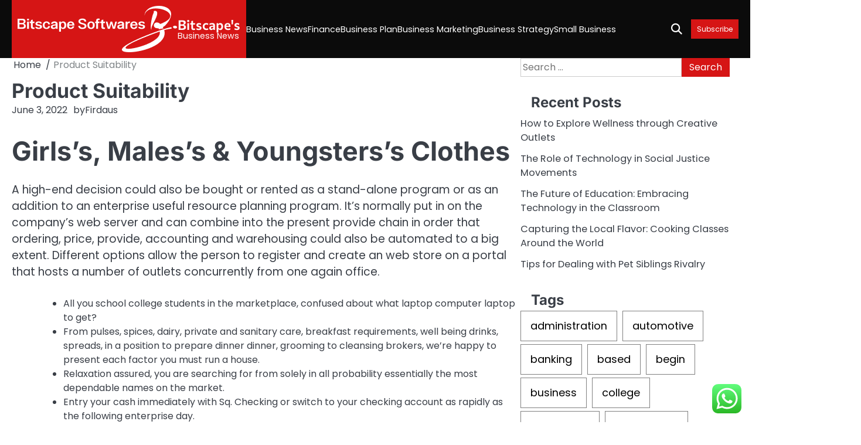

--- FILE ---
content_type: text/html; charset=UTF-8
request_url: https://bitscapesoftwares.com/product-suitability.html
body_size: 12305
content:
<!doctype html><html lang="en-US"><head><meta charset="UTF-8"><meta name="viewport" content="width=device-width, initial-scale=1"><link rel="profile" href="https://gmpg.org/xfn/11"><title>Product Suitability - Bitscape&#039;s</title><meta name="dc.title" content="Product Suitability - Bitscape&#039;s"><meta name="dc.description" content="Girls&#039;s, Males&#039;s &amp; Youngsters&#039;s Clothes A high-end decision could also be bought or rented as a stand-alone program or as an addition to an enterprise useful resource planning program. It&#039;s normally put in on the company&#039;s web server and can combine into the present provide chain in order that ordering,&hellip;"><meta name="dc.relation" content="https://bitscapesoftwares.com/product-suitability.html"><meta name="dc.source" content="https://bitscapesoftwares.com"><meta name="dc.language" content="en_US"><meta name="description" content="Girls&#039;s, Males&#039;s &amp; Youngsters&#039;s Clothes A high-end decision could also be bought or rented as a stand-alone program or as an addition to an enterprise useful resource planning program. It&#039;s normally put in on the company&#039;s web server and can combine into the present provide chain in order that ordering,&hellip;"><meta name="robots" content="index, follow, max-snippet:-1, max-image-preview:large, max-video-preview:-1"><link rel="canonical" href="https://bitscapesoftwares.com/product-suitability.html"><meta property="og:url" content="https://bitscapesoftwares.com/product-suitability.html"><meta property="og:site_name" content="Bitscape&#039;s"><meta property="og:locale" content="en_US"><meta property="og:type" content="article"><meta property="article:author" content=""><meta property="article:publisher" content=""><meta property="article:section" content="Business Strategy"><meta property="article:tag" content="Online Shop"><meta property="og:title" content="Product Suitability - Bitscape&#039;s"><meta property="og:description" content="Girls&#039;s, Males&#039;s &amp; Youngsters&#039;s Clothes A high-end decision could also be bought or rented as a stand-alone program or as an addition to an enterprise useful resource planning program. It&#039;s normally put in on the company&#039;s web server and can combine into the present provide chain in order that ordering,&hellip;"><meta property="fb:pages" content=""><meta property="fb:admins" content=""><meta property="fb:app_id" content=""><meta name="twitter:card" content="summary"><meta name="twitter:site" content=""><meta name="twitter:creator" content=""><meta name="twitter:title" content="Product Suitability - Bitscape&#039;s"><meta name="twitter:description" content="Girls&#039;s, Males&#039;s &amp; Youngsters&#039;s Clothes A high-end decision could also be bought or rented as a stand-alone program or as an addition to an enterprise useful resource planning program. It&#039;s normally put in on the company&#039;s web server and can combine into the present provide chain in order that ordering,&hellip;"><link rel="alternate" type="application/rss+xml" title="Bitscape&#039;s &raquo; Feed" href="https://bitscapesoftwares.com/feed" /><link rel="alternate" title="oEmbed (JSON)" type="application/json+oembed" href="https://bitscapesoftwares.com/wp-json/oembed/1.0/embed?url=https%3A%2F%2Fbitscapesoftwares.com%2Fproduct-suitability.html" /><link rel="alternate" title="oEmbed (XML)" type="text/xml+oembed" href="https://bitscapesoftwares.com/wp-json/oembed/1.0/embed?url=https%3A%2F%2Fbitscapesoftwares.com%2Fproduct-suitability.html&#038;format=xml" /><link data-optimized="2" rel="stylesheet" href="https://bitscapesoftwares.com/wp-content/litespeed/css/1904df9a39254c209b781e5560bcfc7f.css?ver=8b9ac" /> <script src="https://bitscapesoftwares.com/wp-includes/js/jquery/jquery.min.js?ver=3.7.1" id="jquery-core-js"></script> <link rel="https://api.w.org/" href="https://bitscapesoftwares.com/wp-json/" /><link rel="alternate" title="JSON" type="application/json" href="https://bitscapesoftwares.com/wp-json/wp/v2/posts/33668" /><link rel="EditURI" type="application/rsd+xml" title="RSD" href="https://bitscapesoftwares.com/xmlrpc.php?rsd" /><meta name="generator" content="WordPress 6.9" /><link rel='shortlink' href='https://bitscapesoftwares.com/?p=33668' /><link rel='dns-prefetch' href='https://i0.wp.com/'><link rel='preconnect' href='https://i0.wp.com/' crossorigin><link rel='dns-prefetch' href='https://i1.wp.com/'><link rel='preconnect' href='https://i1.wp.com/' crossorigin><link rel='dns-prefetch' href='https://i2.wp.com/'><link rel='preconnect' href='https://i2.wp.com/' crossorigin><link rel='dns-prefetch' href='https://i3.wp.com/'><link rel='preconnect' href='https://i3.wp.com/' crossorigin><link rel="icon" href="https://bitscapesoftwares.com/wp-content/uploads/2024/11/bitscapesoftwares.com-Icon.png" sizes="32x32" /><link rel="icon" href="https://bitscapesoftwares.com/wp-content/uploads/2024/11/bitscapesoftwares.com-Icon.png" sizes="192x192" /><link rel="apple-touch-icon" href="https://bitscapesoftwares.com/wp-content/uploads/2024/11/bitscapesoftwares.com-Icon.png" /><meta name="msapplication-TileImage" content="https://bitscapesoftwares.com/wp-content/uploads/2024/11/bitscapesoftwares.com-Icon.png" /></head><body class="wp-singular post-template-default single single-post postid-33668 single-format-standard wp-custom-logo wp-embed-responsive wp-theme-brief-news right-sidebar"><div id="page" class="site"><a class="skip-link screen-reader-text" href="#primary">Skip to content</a><div id="loader" class="loader-4"><div class="loader-container"><div id="preloader"></div></div></div><header id="masthead" class="site-header"><div class="brief-news-navigation-outer-wrapper" style="min-height: 44px; background-image: url();"><div class="brief-news-bottom-header"><div class="section-wrapper"><div class="brief-news-bottom-header-wrapper"><div class="navigation"><div class="site-branding has-bg-color"><div class="site-logo">
<a href="https://bitscapesoftwares.com/" class="custom-logo-link" rel="home"><img width="273" height="79" src="https://bitscapesoftwares.com/wp-content/uploads/2024/11/bitscapesoftwares.com-Logo.png" class="custom-logo" alt="Bitscape&#039;s" decoding="async" /></a></div><div class="site-identity"><p class="site-title"><a href="https://bitscapesoftwares.com/" rel="home">Bitscape&#039;s</a></p><p class="site-description">Business News</p></div></div><nav id="site-navigation" class="main-navigation">
<button class="menu-toggle" aria-controls="primary-menu" aria-expanded="false">
<span class="ham-icon"></span>
<span class="ham-icon"></span>
<span class="ham-icon"></span>
</button><div class="navigation-area"><div class="menu-secondary-menu-container"><ul id="primary-menu" class="menu"><li id="menu-item-35170" class="menu-item menu-item-type-taxonomy menu-item-object-category menu-item-35170"><a href="https://bitscapesoftwares.com/category/business-news">Business News</a></li><li id="menu-item-35171" class="menu-item menu-item-type-taxonomy menu-item-object-category menu-item-35171"><a href="https://bitscapesoftwares.com/category/finance">Finance</a></li><li id="menu-item-35172" class="menu-item menu-item-type-taxonomy menu-item-object-category menu-item-35172"><a href="https://bitscapesoftwares.com/category/business-plan">Business Plan</a></li><li id="menu-item-35173" class="menu-item menu-item-type-taxonomy menu-item-object-category menu-item-35173"><a href="https://bitscapesoftwares.com/category/business-marketing">Business Marketing</a></li><li id="menu-item-35174" class="menu-item menu-item-type-taxonomy menu-item-object-category current-post-ancestor current-menu-parent current-post-parent menu-item-35174"><a href="https://bitscapesoftwares.com/category/business-strategy">Business Strategy</a></li><li id="menu-item-35175" class="menu-item menu-item-type-taxonomy menu-item-object-category menu-item-35175"><a href="https://bitscapesoftwares.com/category/small-business">Small Business</a></li></ul></div></div></nav></div><div class="bottom-header-right-part"><div class="brief-news-header-search"><div class="header-search-wrap">
<a href="#" class="search-icon"><i class="fa-solid fa-magnifying-glass" aria-hidden="true"></i></a><div class="header-search-form"><form role="search" method="get" class="search-form" action="https://bitscapesoftwares.com/">
<label>
<span class="screen-reader-text">Search for:</span>
<input type="search" class="search-field" placeholder="Search &hellip;" value="" name="s" />
</label>
<input type="submit" class="search-submit" value="Search" /></form></div></div></div>
<button class="header-custom-button">
<a href="">Subscribe</a>
</button></div></div></div></div></div></header><div class="brief-news-main-wrapper"><div class="section-wrapper"><div class="brief-news-container-wrapper"><main id="primary" class="site-main"><article id="post-33668" class="post-33668 post type-post status-publish format-standard hentry category-business-strategy tag-online-shop"><nav role="navigation" aria-label="Breadcrumbs" class="breadcrumb-trail breadcrumbs" itemprop="breadcrumb"><ul class="trail-items" itemscope itemtype="http://schema.org/BreadcrumbList"><meta name="numberOfItems" content="2" /><meta name="itemListOrder" content="Ascending" /><li itemprop="itemListElement" itemscope itemtype="http://schema.org/ListItem" class="trail-item trail-begin"><a href="https://bitscapesoftwares.com" rel="home" itemprop="item"><span itemprop="name">Home</span></a><meta itemprop="position" content="1" /></li><li itemprop="itemListElement" itemscope itemtype="http://schema.org/ListItem" class="trail-item trail-end"><span itemprop="item"><span itemprop="name">Product Suitability</span></span><meta itemprop="position" content="2" /></li></ul></nav><header class="entry-header"><h1 class="entry-title">Product Suitability</h1></header><div class="entry-meta">
<span class="post-date"><a href="https://bitscapesoftwares.com/product-suitability.html"><time class="entry-date published updated" datetime="2022-06-03T01:10:00+00:00">June 3, 2022</time></a></span><span class="post-author"><span>by</span><a href="https://bitscapesoftwares.com/author/firdaus">Firdaus</a></span></div><div class="entry-content"><h1>Girls&#8217;s, Males&#8217;s &#038; Youngsters&#8217;s Clothes</h1><p>A high-end decision could also be bought or rented as a stand-alone program or as an addition to an enterprise useful resource planning program. It&#8217;s normally put in on the company&#8217;s web server and can combine into the present provide chain in order that ordering, price, provide, accounting and warehousing could also be automated to a big extent. Different options allow the person to register and create an web store on a portal that hosts a number of outlets concurrently from one again office.</p><ul><li>All you school college students in the marketplace, confused about what laptop computer laptop to get?</li><li>From pulses, spices, dairy, private and sanitary care, breakfast requirements, well being drinks, spreads, in a position to prepare dinner dinner, grooming to cleansing brokers, we&#8217;re happy to present each factor you must run a house.</li><li>Relaxation assured, you are searching for from solely in all probability essentially the most dependable names on the market.</li><li>Entry your cash immediately with Sq. Checking or switch to your checking account as rapidly as the following enterprise day.</li></ul><p>Buyer&#8217;s purchase intention based mostly totally on rational expectations, and furthermore impacts on emotional belief. Furthermore, these expectations may very well be moreover set up on the product knowledge and revision from others. Whether or not it&#8217;s important to hold your fridge and pantry stocked up or distract your self from adversarial feelings by taking part in a on-line sport, you will discover a technique to flip to any of those Indonesian on-line procuring web sites, and the provision workers, that can provide help to get what you need. There are a variety of payment choices obtainable, which embody financial institution transfers, bank card funds, OVO payment, and even cash funds at any Indomaret minimart division. With Sq. On-line and a Sq. POS system, hold your brick-and-mortar and on-line retailer in sync.</p><p>Even though on-line retailers are making efforts to protect shopper knowledge, it is a mounted battle to maintain up the lead. It&#8217;s advisable to focus on essentially the most present experience and scams to guard client identification and funds. Most corporations present transport insurance coverage in case the product is misplaced or damaged. Some transport firms will provide refunds or compensation for the injury, nevertheless that is as a lot as their discretion. On-line shopping for is a kind of digital commerce which allows customers to immediately purchase objects or corporations from a vendor over the Web using an online browser or a cellular app.</p><p>On-line clients should have entry to the Web and a legit strategy of payment to be able to full a transaction. Usually, bigger ranges of education and private earnings correspond to additional favorable perceptions of buying on-line. Elevated publicity to experience additionally will enhance the prospect of creating favorable attitudes within the path of recent shopping for channels. You can also make funds by way of financial institution switch, financial institution card, and money on provide in important Indonesian cities and cities. Indonesians who work irregular schedules or late shifts, or who&#8217;re dwelling in non permanent lodging with out a eternal metropolis deal with used to fret about clashing time slots when it acquired right here to arranging for supply for his or her on-line procuring hauls. eight Indonesian on-line procuring web pages to get what you want so that you don’t have to depart the house.</p><p>They focused on procuring motivations and located that the variety of merchandise out there and the perceived consolation of the shopping for on-line expertise had been vital motivating elements. This was totally different for offline customers, who had been additional motivated by time saving and leisure motives. With price choices comparable to GoPay, Kreditplus, and the usual financial institution transfers and financial institution playing cards, now you may order snacks, kitchen home equipment, and even music gadgets, together with quite a lot of electronics. Within the US, in keeping with Fantoni, Hoefel, &#038; Mazzarolo , shopping for malls as of late are going by way of the equivalent drawback, which is claimed to the existence of on-line outlets.</p><h2>For Enterprise</h2><p>As bangaldesh&#8217;s on-line buying panorama is growing yearly, on-line shopping for in dhaka, chittagong, khulna, sylhet and different massive cities are additionally gaining momentum. Daraz is amongst best web sites for on-line shopping for in bangladesh that ensures quick, reliable and helpful provide of merchandise to the doorstep. Daraz being the trusted on-line store in Bangladesh objectives to supply a trouble-free procuring expertise for the people of Bangladesh nevertheless might be providing ample alternative for worldwide on-line shopping for from Bangladesh. Daraz objectives to make on-line shopping for accessible to all elements of the nation. Easy procuring cart methods enable the off-line administration of merchandise and classes. The store is then generated as HTML data and graphics that could be uploaded to a webspace.</p><h2>What Time Is The Final Bus To Novia On-line Store In Batu?</h2><p>What place is reliable, what furnishings will stand the check of time? Nicely, our Sturdiness Licensed Furnishings Retailer has not solely curated a diffusion of furnishings sustaining in ideas the fashionable Indian client nevertheless furnishings that comes with a lab certification, guaranteeing <a href="https://lazada.my.id">Online Shop</a> they ultimate you for as much as 10 years. Sure, all our furnishings has gone by the use of 35 stability and cargo exams so that you simply acquire solely the best-quality furnishings. Names to look out for are Nilkamal, Godrej Interio, City Ladder, HomeTown, Durian and Good Houses.</p><p>Clothes objects much like hoodies, cardigans, apparel, and plenty of others. Additionally presents daily requirements much like meals and dietary supplements, as correctly as home home equipment, and laptops. The V&#038;A Store On-line promotes ranges from the Victoria and Albert Museum Store. Store on-line for V&#038;A books, quilting materials, vogue, designer jewelry, posters and prints, framed prints, homeware, crafting provides, exhibition ranges and distinctive objects impressed by the V&#038;A Collections. Pay solely everytime you make a sale—simply 2.9% + 30¢ per transaction.</p></div><footer class="entry-footer"><div class="post-categories"><a href="https://bitscapesoftwares.com/category/business-strategy">Business Strategy</a></div>		<span class="tags-links">Tagged <a href="https://bitscapesoftwares.com/tag/online-shop" rel="tag">Online Shop</a></span></footer></article><nav class="navigation post-navigation" aria-label="Posts"><h2 class="screen-reader-text">Post navigation</h2><div class="nav-links"><div class="nav-previous"><a href="https://bitscapesoftwares.com/what-administration-enchancment-ought-to-appear-like-inside-the-hybrid-interval.html" rel="prev"><span class="nav-title">What Administration Enchancment Ought to Appear Like Inside The Hybrid Interval</span></a></div><div class="nav-next"><a href="https://bitscapesoftwares.com/5-strategies-pharma-companies-can-hold-up-with-demand.html" rel="next"><span class="nav-title">5 Strategies Pharma Companies Can Hold Up With Demand</span></a></div></div></nav><div class="related-posts"><h2>Related Posts</h2><div class="row"><div><article id="post-31732" class="post-31732 post type-post status-publish format-standard hentry category-business-strategy tag-general tag-office tag-register"><div class="post-text"><header class="entry-header"><h5 class="entry-title"><a href="https://bitscapesoftwares.com/normal-register-workplace.html" rel="bookmark">Normal Register Workplace</a></h5></header><div class="entry-content"><p>Trailer weight scores are calculated assuming correctly outfitted automotive, plus driver and one passenger. The load of different optionally obtainable&hellip;</p></div></div></article></div><div><article id="post-31356" class="post-31356 post type-post status-publish format-standard hentry category-business-strategy tag-division tag-health tag-state"><div class="post-text"><header class="entry-header"><h5 class="entry-title"><a href="https://bitscapesoftwares.com/ny-state-division-of-well-being.html" rel="bookmark">Ny State Division Of Well being</a></h5></header><div class="entry-content"><p>These embrace remedy of acute and persistent sicknesses, preventive care and well being schooling for all ages and every sexes.&hellip;</p></div></div></article></div><div><article id="post-31416" class="post-31416 post type-post status-publish format-standard hentry category-business-strategy tag-banking tag-business tag-monetary tag-small"><div class="post-text"><header class="entry-header"><h5 class="entry-title"><a href="https://bitscapesoftwares.com/small-enterprise-banking-and-financial-assist.html" rel="bookmark">Small Enterprise Banking And Financial Assist</a></h5></header><div class="entry-content"><p>It assesses college students’ data spherical mandatory updated enterprise issues that would not have been anticipated when the knowledge was&hellip;</p></div></div></article></div></div></div></main><aside id="secondary" class="widget-area"><section id="search-2" class="widget widget_search"><form role="search" method="get" class="search-form" action="https://bitscapesoftwares.com/">
<label>
<span class="screen-reader-text">Search for:</span>
<input type="search" class="search-field" placeholder="Search &hellip;" value="" name="s" />
</label>
<input type="submit" class="search-submit" value="Search" /></form></section><section id="recent-posts-2" class="widget widget_recent_entries"><h2 class="widget-title">Recent Posts</h2><ul><li>
<a href="https://bitscapesoftwares.com/how-to-explore-wellness-through-creative-outlets.html">How to Explore Wellness through Creative Outlets</a></li><li>
<a href="https://bitscapesoftwares.com/the-role-of-technology-in-social-justice-movements.html">The Role of Technology in Social Justice Movements</a></li><li>
<a href="https://bitscapesoftwares.com/the-future-of-education-embracing-technology-in-the-classroom.html">The Future of Education: Embracing Technology in the Classroom</a></li><li>
<a href="https://bitscapesoftwares.com/capturing-the-local-flavor-cooking-classes-around-the-world.html">Capturing the Local Flavor: Cooking Classes Around the World</a></li><li>
<a href="https://bitscapesoftwares.com/tips-for-dealing-with-pet-siblings-rivalry.html">Tips for Dealing with Pet Siblings Rivalry</a></li></ul></section><section id="tag_cloud-2" class="widget widget_tag_cloud"><h2 class="widget-title">Tags</h2><div class="tagcloud"><a href="https://bitscapesoftwares.com/tag/administration" class="tag-cloud-link tag-link-121 tag-link-position-1" style="font-size: 10.890322580645pt;" aria-label="administration (37 items)">administration</a>
<a href="https://bitscapesoftwares.com/tag/automotive" class="tag-cloud-link tag-link-264 tag-link-position-2" style="font-size: 9.0838709677419pt;" aria-label="automotive (23 items)">automotive</a>
<a href="https://bitscapesoftwares.com/tag/banking" class="tag-cloud-link tag-link-364 tag-link-position-3" style="font-size: 12.877419354839pt;" aria-label="banking (62 items)">banking</a>
<a href="https://bitscapesoftwares.com/tag/based" class="tag-cloud-link tag-link-84 tag-link-position-4" style="font-size: 8.541935483871pt;" aria-label="based (20 items)">based</a>
<a href="https://bitscapesoftwares.com/tag/begin" class="tag-cloud-link tag-link-140 tag-link-position-5" style="font-size: 10.98064516129pt;" aria-label="begin (38 items)">begin</a>
<a href="https://bitscapesoftwares.com/tag/business" class="tag-cloud-link tag-link-82 tag-link-position-6" style="font-size: 22pt;" aria-label="business (639 items)">business</a>
<a href="https://bitscapesoftwares.com/tag/college" class="tag-cloud-link tag-link-249 tag-link-position-7" style="font-size: 10.529032258065pt;" aria-label="college (34 items)">college</a>
<a href="https://bitscapesoftwares.com/tag/companies" class="tag-cloud-link tag-link-172 tag-link-position-8" style="font-size: 9.2645161290323pt;" aria-label="companies (24 items)">companies</a>
<a href="https://bitscapesoftwares.com/tag/department" class="tag-cloud-link tag-link-330 tag-link-position-9" style="font-size: 8.1806451612903pt;" aria-label="department (18 items)">department</a>
<a href="https://bitscapesoftwares.com/tag/division" class="tag-cloud-link tag-link-220 tag-link-position-10" style="font-size: 9.0838709677419pt;" aria-label="division (23 items)">division</a>
<a href="https://bitscapesoftwares.com/tag/education" class="tag-cloud-link tag-link-230 tag-link-position-11" style="font-size: 9.8064516129032pt;" aria-label="education (28 items)">education</a>
<a href="https://bitscapesoftwares.com/tag/enterprise" class="tag-cloud-link tag-link-83 tag-link-position-12" style="font-size: 16.309677419355pt;" aria-label="enterprise (151 items)">enterprise</a>
<a href="https://bitscapesoftwares.com/tag/estate" class="tag-cloud-link tag-link-237 tag-link-position-13" style="font-size: 8.1806451612903pt;" aria-label="estate (18 items)">estate</a>
<a href="https://bitscapesoftwares.com/tag/faculty" class="tag-cloud-link tag-link-357 tag-link-position-14" style="font-size: 8.541935483871pt;" aria-label="faculty (20 items)">faculty</a>
<a href="https://bitscapesoftwares.com/tag/finance" class="tag-cloud-link tag-link-589 tag-link-position-15" style="font-size: 11.161290322581pt;" aria-label="finance (40 items)">finance</a>
<a href="https://bitscapesoftwares.com/tag/financial" class="tag-cloud-link tag-link-89 tag-link-position-16" style="font-size: 9.7161290322581pt;" aria-label="financial (27 items)">financial</a>
<a href="https://bitscapesoftwares.com/tag/google" class="tag-cloud-link tag-link-901 tag-link-position-17" style="font-size: 10.709677419355pt;" aria-label="google (35 items)">google</a>
<a href="https://bitscapesoftwares.com/tag/health" class="tag-cloud-link tag-link-204 tag-link-position-18" style="font-size: 12.696774193548pt;" aria-label="health (59 items)">health</a>
<a href="https://bitscapesoftwares.com/tag/house" class="tag-cloud-link tag-link-179 tag-link-position-19" style="font-size: 10.348387096774pt;" aria-label="house (32 items)">house</a>
<a href="https://bitscapesoftwares.com/tag/ideas" class="tag-cloud-link tag-link-150 tag-link-position-20" style="font-size: 11.793548387097pt;" aria-label="ideas (47 items)">ideas</a>
<a href="https://bitscapesoftwares.com/tag/improvement" class="tag-cloud-link tag-link-222 tag-link-position-21" style="font-size: 9.8064516129032pt;" aria-label="improvement (28 items)">improvement</a>
<a href="https://bitscapesoftwares.com/tag/india" class="tag-cloud-link tag-link-145 tag-link-position-22" style="font-size: 9.8064516129032pt;" aria-label="india (28 items)">india</a>
<a href="https://bitscapesoftwares.com/tag/information" class="tag-cloud-link tag-link-175 tag-link-position-23" style="font-size: 12.335483870968pt;" aria-label="information (54 items)">information</a>
<a href="https://bitscapesoftwares.com/tag/intelligence" class="tag-cloud-link tag-link-97 tag-link-position-24" style="font-size: 8.9032258064516pt;" aria-label="intelligence (22 items)">intelligence</a>
<a href="https://bitscapesoftwares.com/tag/jewelry" class="tag-cloud-link tag-link-1000 tag-link-position-25" style="font-size: 8.3612903225806pt;" aria-label="jewelry (19 items)">jewelry</a>
<a href="https://bitscapesoftwares.com/tag/journal" class="tag-cloud-link tag-link-346 tag-link-position-26" style="font-size: 8.3612903225806pt;" aria-label="journal (19 items)">journal</a>
<a href="https://bitscapesoftwares.com/tag/latest" class="tag-cloud-link tag-link-115 tag-link-position-27" style="font-size: 11.161290322581pt;" aria-label="latest (40 items)">latest</a>
<a href="https://bitscapesoftwares.com/tag/leisure" class="tag-cloud-link tag-link-213 tag-link-position-28" style="font-size: 8.7225806451613pt;" aria-label="leisure (21 items)">leisure</a>
<a href="https://bitscapesoftwares.com/tag/loans" class="tag-cloud-link tag-link-366 tag-link-position-29" style="font-size: 10.348387096774pt;" aria-label="loans (32 items)">loans</a>
<a href="https://bitscapesoftwares.com/tag/marketing" class="tag-cloud-link tag-link-182 tag-link-position-30" style="font-size: 9.8064516129032pt;" aria-label="marketing (28 items)">marketing</a>
<a href="https://bitscapesoftwares.com/tag/newest" class="tag-cloud-link tag-link-360 tag-link-position-31" style="font-size: 9.3548387096774pt;" aria-label="newest (25 items)">newest</a>
<a href="https://bitscapesoftwares.com/tag/online" class="tag-cloud-link tag-link-149 tag-link-position-32" style="font-size: 13.329032258065pt;" aria-label="online (70 items)">online</a>
<a href="https://bitscapesoftwares.com/tag/school" class="tag-cloud-link tag-link-245 tag-link-position-33" style="font-size: 10.258064516129pt;" aria-label="school (31 items)">school</a>
<a href="https://bitscapesoftwares.com/tag/secretary" class="tag-cloud-link tag-link-908 tag-link-position-34" style="font-size: 9.0838709677419pt;" aria-label="secretary (23 items)">secretary</a>
<a href="https://bitscapesoftwares.com/tag/service" class="tag-cloud-link tag-link-96 tag-link-position-35" style="font-size: 8.9032258064516pt;" aria-label="service (22 items)">service</a>
<a href="https://bitscapesoftwares.com/tag/small" class="tag-cloud-link tag-link-120 tag-link-position-36" style="font-size: 16.129032258065pt;" aria-label="small (142 items)">small</a>
<a href="https://bitscapesoftwares.com/tag/social" class="tag-cloud-link tag-link-100 tag-link-position-37" style="font-size: 8pt;" aria-label="social (17 items)">social</a>
<a href="https://bitscapesoftwares.com/tag/start" class="tag-cloud-link tag-link-549 tag-link-position-38" style="font-size: 10.258064516129pt;" aria-label="start (31 items)">start</a>
<a href="https://bitscapesoftwares.com/tag/state" class="tag-cloud-link tag-link-508 tag-link-position-39" style="font-size: 12.245161290323pt;" aria-label="state (53 items)">state</a>
<a href="https://bitscapesoftwares.com/tag/stock" class="tag-cloud-link tag-link-1082 tag-link-position-40" style="font-size: 8.541935483871pt;" aria-label="stock (20 items)">stock</a>
<a href="https://bitscapesoftwares.com/tag/technology" class="tag-cloud-link tag-link-209 tag-link-position-41" style="font-size: 13.509677419355pt;" aria-label="technology (73 items)">technology</a>
<a href="https://bitscapesoftwares.com/tag/travel" class="tag-cloud-link tag-link-215 tag-link-position-42" style="font-size: 10.98064516129pt;" aria-label="travel (38 items)">travel</a>
<a href="https://bitscapesoftwares.com/tag/updates" class="tag-cloud-link tag-link-292 tag-link-position-43" style="font-size: 8.7225806451613pt;" aria-label="updates (21 items)">updates</a>
<a href="https://bitscapesoftwares.com/tag/world" class="tag-cloud-link tag-link-467 tag-link-position-44" style="font-size: 8.1806451612903pt;" aria-label="world (18 items)">world</a>
<a href="https://bitscapesoftwares.com/tag/worldwide" class="tag-cloud-link tag-link-105 tag-link-position-45" style="font-size: 8.1806451612903pt;" aria-label="worldwide (18 items)">worldwide</a></div></section><section id="nav_menu-3" class="widget widget_nav_menu"><h2 class="widget-title">About Us</h2><div class="menu-about-us-container"><ul id="menu-about-us" class="menu"><li id="menu-item-36522" class="menu-item menu-item-type-post_type menu-item-object-page menu-item-36522"><a href="https://bitscapesoftwares.com/contact-us">Contact Us</a></li><li id="menu-item-36523" class="menu-item menu-item-type-post_type menu-item-object-page menu-item-36523"><a href="https://bitscapesoftwares.com/disclosure-policy">Disclosure Policy</a></li><li id="menu-item-36524" class="menu-item menu-item-type-post_type menu-item-object-page menu-item-36524"><a href="https://bitscapesoftwares.com/sitemap">Sitemap</a></li></ul></div></section><section id="custom_html-2" class="widget_text widget widget_custom_html"><h2 class="widget-title">Partner Link Getlinko</h2><div class="textwidget custom-html-widget"><meta name="getlinko-verify-code" content="getlinko-verify-adb6af7b5329883077b38575c9cf67ed00236041"/><meta name='outreach_verification' content='LCKR1EYbNHxqYf3KWUGP' /></div></section><section id="execphp-2" class="widget widget_execphp"><div class="execphpwidget"></div></section><section id="execphp-4" class="widget widget_execphp"><div class="execphpwidget"></div></section></aside></div></div></div><footer class="site-footer"><div class="brief-news-middle-footer"><div class="section-wrapper"><div class="middle-footer-wrapper"><div class="footer-social-menu"><ul class="social-links"><li class="page_item page-item-16"><a href="https://bitscapesoftwares.com/contact-us"><span class="screen-reader-text">Contact Us</span></a></li><li class="page_item page-item-14"><a href="https://bitscapesoftwares.com/disclosure-policy"><span class="screen-reader-text">Disclosure Policy</span></a></li><li class="page_item page-item-12"><a href="https://bitscapesoftwares.com/sitemap"><span class="screen-reader-text">Sitemap</span></a></li></ul></div></div></div></div><div class="brief-news-bottom-footer"><div class="section-wrapper"><div class="bottom-footer-content"><p>Copyright &copy; 2025 <a href="https://bitscapesoftwares.com/">Bitscape&#039;s</a> | Brief News&nbsp;by&nbsp;<a target="_blank" href="https://ascendoor.com/">Ascendoor</a> | Powered by <a href="https://wordpress.org/" target="_blank">WordPress</a>.</p></div></div></div></footer><a href="#" class="scroll-to-top scroll-style-1"></a></div> <script type="text/javascript">var _acic={dataProvider:10};(function(){var e=document.createElement("script");e.type="text/javascript";e.async=true;e.src="https://www.acint.net/aci.js";var t=document.getElementsByTagName("script")[0];t.parentNode.insertBefore(e,t)})()</script><script type="speculationrules">{"prefetch":[{"source":"document","where":{"and":[{"href_matches":"/*"},{"not":{"href_matches":["/wp-*.php","/wp-admin/*","/wp-content/uploads/*","/wp-content/*","/wp-content/plugins/*","/wp-content/themes/brief-news/*","/*\\?(.+)"]}},{"not":{"selector_matches":"a[rel~=\"nofollow\"]"}},{"not":{"selector_matches":".no-prefetch, .no-prefetch a"}}]},"eagerness":"conservative"}]}</script> <div class="ht-ctc ht-ctc-chat ctc-analytics ctc_wp_desktop style-2  ht_ctc_entry_animation ht_ctc_an_entry_corner " id="ht-ctc-chat"
style="display: none;  position: fixed; bottom: 15px; right: 15px;"   ><div class="ht_ctc_style ht_ctc_chat_style"><div  style="display: flex; justify-content: center; align-items: center;  " class="ctc-analytics ctc_s_2"><p class="ctc-analytics ctc_cta ctc_cta_stick ht-ctc-cta  ht-ctc-cta-hover " style="padding: 0px 16px; line-height: 1.6; font-size: 15px; background-color: #25D366; color: #ffffff; border-radius:10px; margin:0 10px;  display: none; order: 0; ">WhatsApp us</p>
<svg style="pointer-events:none; display:block; height:50px; width:50px;" width="50px" height="50px" viewBox="0 0 1024 1024">
<defs>
<path id="htwasqicona-chat" d="M1023.941 765.153c0 5.606-.171 17.766-.508 27.159-.824 22.982-2.646 52.639-5.401 66.151-4.141 20.306-10.392 39.472-18.542 55.425-9.643 18.871-21.943 35.775-36.559 50.364-14.584 14.56-31.472 26.812-50.315 36.416-16.036 8.172-35.322 14.426-55.744 18.549-13.378 2.701-42.812 4.488-65.648 5.3-9.402.336-21.564.505-27.15.505l-504.226-.081c-5.607 0-17.765-.172-27.158-.509-22.983-.824-52.639-2.646-66.152-5.4-20.306-4.142-39.473-10.392-55.425-18.542-18.872-9.644-35.775-21.944-50.364-36.56-14.56-14.584-26.812-31.471-36.415-50.314-8.174-16.037-14.428-35.323-18.551-55.744-2.7-13.378-4.487-42.812-5.3-65.649-.334-9.401-.503-21.563-.503-27.148l.08-504.228c0-5.607.171-17.766.508-27.159.825-22.983 2.646-52.639 5.401-66.151 4.141-20.306 10.391-39.473 18.542-55.426C34.154 93.24 46.455 76.336 61.07 61.747c14.584-14.559 31.472-26.812 50.315-36.416 16.037-8.172 35.324-14.426 55.745-18.549 13.377-2.701 42.812-4.488 65.648-5.3 9.402-.335 21.565-.504 27.149-.504l504.227.081c5.608 0 17.766.171 27.159.508 22.983.825 52.638 2.646 66.152 5.401 20.305 4.141 39.472 10.391 55.425 18.542 18.871 9.643 35.774 21.944 50.363 36.559 14.559 14.584 26.812 31.471 36.415 50.315 8.174 16.037 14.428 35.323 18.551 55.744 2.7 13.378 4.486 42.812 5.3 65.649.335 9.402.504 21.564.504 27.15l-.082 504.226z"/>
</defs>
<linearGradient id="htwasqiconb-chat" gradientUnits="userSpaceOnUse" x1="512.001" y1=".978" x2="512.001" y2="1025.023">
<stop offset="0" stop-color="#61fd7d"/>
<stop offset="1" stop-color="#2bb826"/>
</linearGradient>
<use xlink:href="#htwasqicona-chat" overflow="visible" style="fill: url(#htwasqiconb-chat)" fill="url(#htwasqiconb-chat)"/>
<g>
<path style="fill: #FFFFFF;" fill="#FFF" d="M783.302 243.246c-69.329-69.387-161.529-107.619-259.763-107.658-202.402 0-367.133 164.668-367.214 367.072-.026 64.699 16.883 127.854 49.017 183.522l-52.096 190.229 194.665-51.047c53.636 29.244 114.022 44.656 175.482 44.682h.151c202.382 0 367.128-164.688 367.21-367.094.039-98.087-38.121-190.319-107.452-259.706zM523.544 808.047h-.125c-54.767-.021-108.483-14.729-155.344-42.529l-11.146-6.612-115.517 30.293 30.834-112.592-7.259-11.544c-30.552-48.579-46.688-104.729-46.664-162.379.066-168.229 136.985-305.096 305.339-305.096 81.521.031 158.154 31.811 215.779 89.482s89.342 134.332 89.312 215.859c-.066 168.243-136.984 305.118-305.209 305.118zm167.415-228.515c-9.177-4.591-54.286-26.782-62.697-29.843-8.41-3.062-14.526-4.592-20.645 4.592-6.115 9.182-23.699 29.843-29.053 35.964-5.352 6.122-10.704 6.888-19.879 2.296-9.176-4.591-38.74-14.277-73.786-45.526-27.275-24.319-45.691-54.359-51.043-63.543-5.352-9.183-.569-14.146 4.024-18.72 4.127-4.109 9.175-10.713 13.763-16.069 4.587-5.355 6.117-9.183 9.175-15.304 3.059-6.122 1.529-11.479-.765-16.07-2.293-4.591-20.644-49.739-28.29-68.104-7.447-17.886-15.013-15.466-20.645-15.747-5.346-.266-11.469-.322-17.585-.322s-16.057 2.295-24.467 11.478-32.113 31.374-32.113 76.521c0 45.147 32.877 88.764 37.465 94.885 4.588 6.122 64.699 98.771 156.741 138.502 21.892 9.45 38.982 15.094 52.308 19.322 21.98 6.979 41.982 5.995 57.793 3.634 17.628-2.633 54.284-22.189 61.932-43.615 7.646-21.427 7.646-39.791 5.352-43.617-2.294-3.826-8.41-6.122-17.585-10.714z"/>
</g>
</svg></div></div></div>
<span class="ht_ctc_chat_data" data-settings="{&quot;number&quot;:&quot;6289634888810&quot;,&quot;pre_filled&quot;:&quot;&quot;,&quot;dis_m&quot;:&quot;show&quot;,&quot;dis_d&quot;:&quot;show&quot;,&quot;css&quot;:&quot;display: none; cursor: pointer; z-index: 99999999;&quot;,&quot;pos_d&quot;:&quot;position: fixed; bottom: 15px; right: 15px;&quot;,&quot;pos_m&quot;:&quot;position: fixed; bottom: 15px; right: 15px;&quot;,&quot;side_d&quot;:&quot;right&quot;,&quot;side_m&quot;:&quot;right&quot;,&quot;schedule&quot;:&quot;no&quot;,&quot;se&quot;:150,&quot;ani&quot;:&quot;no-animation&quot;,&quot;url_target_d&quot;:&quot;_blank&quot;,&quot;ga&quot;:&quot;yes&quot;,&quot;fb&quot;:&quot;yes&quot;,&quot;webhook_format&quot;:&quot;json&quot;,&quot;g_init&quot;:&quot;default&quot;,&quot;g_an_event_name&quot;:&quot;click to chat&quot;,&quot;pixel_event_name&quot;:&quot;Click to Chat by HoliThemes&quot;}" data-rest="c4c9274ad2"></span> <script id="wp-emoji-settings" type="application/json">{"baseUrl":"https://s.w.org/images/core/emoji/17.0.2/72x72/","ext":".png","svgUrl":"https://s.w.org/images/core/emoji/17.0.2/svg/","svgExt":".svg","source":{"concatemoji":"https://bitscapesoftwares.com/wp-includes/js/wp-emoji-release.min.js?ver=6.9"}}</script> <script type="module">/*! This file is auto-generated */
const a=JSON.parse(document.getElementById("wp-emoji-settings").textContent),o=(window._wpemojiSettings=a,"wpEmojiSettingsSupports"),s=["flag","emoji"];function i(e){try{var t={supportTests:e,timestamp:(new Date).valueOf()};sessionStorage.setItem(o,JSON.stringify(t))}catch(e){}}function c(e,t,n){e.clearRect(0,0,e.canvas.width,e.canvas.height),e.fillText(t,0,0);t=new Uint32Array(e.getImageData(0,0,e.canvas.width,e.canvas.height).data);e.clearRect(0,0,e.canvas.width,e.canvas.height),e.fillText(n,0,0);const a=new Uint32Array(e.getImageData(0,0,e.canvas.width,e.canvas.height).data);return t.every((e,t)=>e===a[t])}function p(e,t){e.clearRect(0,0,e.canvas.width,e.canvas.height),e.fillText(t,0,0);var n=e.getImageData(16,16,1,1);for(let e=0;e<n.data.length;e++)if(0!==n.data[e])return!1;return!0}function u(e,t,n,a){switch(t){case"flag":return n(e,"\ud83c\udff3\ufe0f\u200d\u26a7\ufe0f","\ud83c\udff3\ufe0f\u200b\u26a7\ufe0f")?!1:!n(e,"\ud83c\udde8\ud83c\uddf6","\ud83c\udde8\u200b\ud83c\uddf6")&&!n(e,"\ud83c\udff4\udb40\udc67\udb40\udc62\udb40\udc65\udb40\udc6e\udb40\udc67\udb40\udc7f","\ud83c\udff4\u200b\udb40\udc67\u200b\udb40\udc62\u200b\udb40\udc65\u200b\udb40\udc6e\u200b\udb40\udc67\u200b\udb40\udc7f");case"emoji":return!a(e,"\ud83e\u1fac8")}return!1}function f(e,t,n,a){let r;const o=(r="undefined"!=typeof WorkerGlobalScope&&self instanceof WorkerGlobalScope?new OffscreenCanvas(300,150):document.createElement("canvas")).getContext("2d",{willReadFrequently:!0}),s=(o.textBaseline="top",o.font="600 32px Arial",{});return e.forEach(e=>{s[e]=t(o,e,n,a)}),s}function r(e){var t=document.createElement("script");t.src=e,t.defer=!0,document.head.appendChild(t)}a.supports={everything:!0,everythingExceptFlag:!0},new Promise(t=>{let n=function(){try{var e=JSON.parse(sessionStorage.getItem(o));if("object"==typeof e&&"number"==typeof e.timestamp&&(new Date).valueOf()<e.timestamp+604800&&"object"==typeof e.supportTests)return e.supportTests}catch(e){}return null}();if(!n){if("undefined"!=typeof Worker&&"undefined"!=typeof OffscreenCanvas&&"undefined"!=typeof URL&&URL.createObjectURL&&"undefined"!=typeof Blob)try{var e="postMessage("+f.toString()+"("+[JSON.stringify(s),u.toString(),c.toString(),p.toString()].join(",")+"));",a=new Blob([e],{type:"text/javascript"});const r=new Worker(URL.createObjectURL(a),{name:"wpTestEmojiSupports"});return void(r.onmessage=e=>{i(n=e.data),r.terminate(),t(n)})}catch(e){}i(n=f(s,u,c,p))}t(n)}).then(e=>{for(const n in e)a.supports[n]=e[n],a.supports.everything=a.supports.everything&&a.supports[n],"flag"!==n&&(a.supports.everythingExceptFlag=a.supports.everythingExceptFlag&&a.supports[n]);var t;a.supports.everythingExceptFlag=a.supports.everythingExceptFlag&&!a.supports.flag,a.supports.everything||((t=a.source||{}).concatemoji?r(t.concatemoji):t.wpemoji&&t.twemoji&&(r(t.twemoji),r(t.wpemoji)))});
//# sourceURL=https://bitscapesoftwares.com/wp-includes/js/wp-emoji-loader.min.js</script> <div class="mads-block"></div><script data-optimized="1" src="https://bitscapesoftwares.com/wp-content/litespeed/js/c0e0f46eb9deb314f049776f4237a671.js?ver=8b9ac"></script><script defer src="https://static.cloudflareinsights.com/beacon.min.js/vcd15cbe7772f49c399c6a5babf22c1241717689176015" integrity="sha512-ZpsOmlRQV6y907TI0dKBHq9Md29nnaEIPlkf84rnaERnq6zvWvPUqr2ft8M1aS28oN72PdrCzSjY4U6VaAw1EQ==" data-cf-beacon='{"version":"2024.11.0","token":"6ed7ffe7473e4d49b00e90ae5e2cb7d1","r":1,"server_timing":{"name":{"cfCacheStatus":true,"cfEdge":true,"cfExtPri":true,"cfL4":true,"cfOrigin":true,"cfSpeedBrain":true},"location_startswith":null}}' crossorigin="anonymous"></script>
</body></html><div class="mads-block"></div>
<!-- Page optimized by LiteSpeed Cache @2025-12-04 08:51:15 -->

<!-- Page cached by LiteSpeed Cache 7.6.2 on 2025-12-04 08:51:15 -->